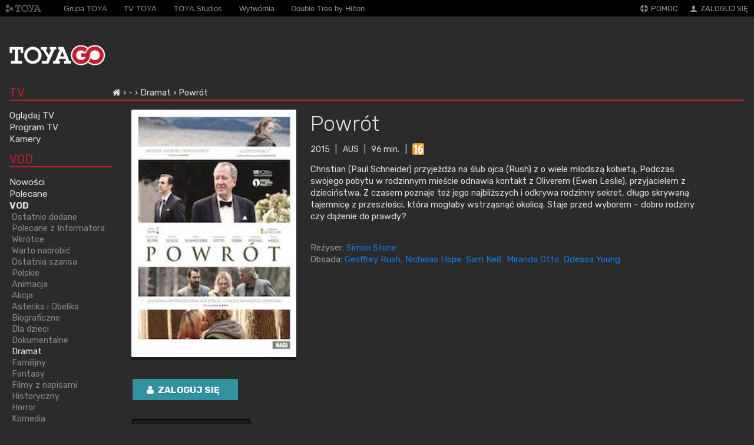

--- FILE ---
content_type: text/html; charset=UTF-8
request_url: https://go.toya.net.pl/21-vod/13718-0/6666809579-powrot
body_size: 8210
content:
<!DOCTYPE html>
<html lang="pl">
  <head>
    <!-- Global site tag (gtag.js) - Google Analytics -->
    <script>
      	window.dataLayer = window.dataLayer || [];
        function gtag() {
            dataLayer.push(arguments);
        }

        var consent = localStorage.getItem('analytics-config-default-set');
        if (null === consent) {
          var state = {
            ad_storage: 'denied',
            ad_user_data: 'denied',
            ad_personalization: 'denied',
            functionality_storage: 'denied',
            personalization_storage: 'denied',
            security_storage: 'denied',
            analytics_storage: 'denied',
          };

          // Only set default if not previously set
          gtag('consent', 'default', state);

          localStorage.setItem('analytics-config-default-set', 'true');
          localStorage.setItem('analytics-config-consent', JSON.stringify(state));
        } else {
            gtag('consent', 'default', JSON.parse(localStorage.getItem('analytics-config-consent')));
        }
    </script>
    <script async src="https://www.googletagmanager.com/gtag/js?id=G-HSND053ZCN" data-category="analytics" data-service="Google Analytics"></script>
    <script>
        gtag('js', new Date());
        gtag('config', 'G-HSND053ZCN');
    </script>
    <meta charset="UTF-8">
    <link rel="shortcut icon" type="image/x-icon" href="/favicon.ico?t=1767610118">
    <meta name="viewport" content="width=device-width, initial-scale=1, maximum-scale=1, minimal-ui">
    <meta http-equiv="X-UA-Compatible" content="IE=Edge">
    <meta name="apple-mobile-web-app-capable" content="yes">
    <meta name="mobile-web-app-capable" content="yes">
    <meta name="keywords" content="telewizja cyfrowa, szybki internet, hd, voip, toya, tv, łódź, lodz">
    <meta name="description" content="TOYA GO">
    <meta name="apple-itunes-app" content="app-id=991913400">
    <meta name="google-play-app" content="app-id=com.toya.toyago">
    <meta name="apple-mobile-web-app-title" content="go.toya.net.pl">
    <title>TOYA GO — Powrót</title>
    <link rel="stylesheet" type="text/css" href="/public/css/reset.css?t=1767610942" media="all" />
<link rel="stylesheet" type="text/css" href="/public/css/style.css?t=1767610949" media="all" />
<link rel="stylesheet" type="text/css" href="/public/css/toya-flat-theme/jquery-ui-1.10.4.custom.min.css?t=1767610120" media="all" />
<link rel="stylesheet" type="text/css" href="/public/css/poster.css?t=1767610928" media="all" />
<link rel="stylesheet" type="text/css" href="/public/css/vod_main.css?t=1767610948" media="all" />
<link rel="stylesheet" type="text/css" href="/public/css/vod-responsive.css?t=1767610938" media="all" />
<link rel="stylesheet" type="text/css" href="/public/css/main.css?t=1767610950" media="all" />
<link rel="stylesheet" type="text/css" href="/public/css/top_menu.css?t=1767610934" media="all" />
<link rel="stylesheet" type="text/css" href="/public/css/header.css?t=1767610930" media="all" />
<link rel="stylesheet" type="text/css" href="/public/css/footer.css?t=1767610955" media="all" />
<link rel="stylesheet" type="text/css" href="/public/css/bread_crumbs.css?t=1767610951" media="all" />
<link rel="stylesheet" type="text/css" href="/public/css/vod-portal.css?t=1767610955" media="all" />
<link rel="stylesheet" type="text/css" href="/public/css/autocomplete.css?t=1767610949" media="all" />
<link rel="stylesheet" type="text/css" href="/public/css/login_popup.css?t=1767610950" media="all" />
<link rel="stylesheet" type="text/css" href="/public/css/font-awesome.min.css?t=1767610120" media="all" />

              <link rel="stylesheet" type="text/css" href="/public/css/cookieconsent.css?t=1767610930" media="all" />
<link rel="stylesheet" type="text/css" href="/public/css/cookieconsentcustom.css?t=1767610941" media="all" />
    
    <link rel="stylesheet" href="https://cdn.metroui.org.ua/v4/css/metro-icons.min.css">
          <link rel="stylesheet" type="text/css" href="/public/css/toya-flat-theme/jquery-ui-1.10.4.custom.min.css?t=1767610120" media="all" />
<link rel="stylesheet" type="text/css" href="/public/css/jquery.qtip.min.css?t=1767610120" media="all" />
<link rel="stylesheet" type="text/css" href="/public/css/font-awesome.min.css?t=1767610120" media="all" />
<link rel="stylesheet" type="text/css" href="/public/css/details.css?t=1767610949" media="all" />
<link rel="stylesheet" type="text/css" href="/public/js/slick/slick.css?t=1767610928" media="all" />
<link rel="stylesheet" type="text/css" href="/public/js/slick/slick-theme.css?t=1767610927" media="all" />
            <script>
    var basePath = '/';
    var hardware = 'pc';
    </script>
    <link rel="apple-touch-icon" href="/touch-icon-iphone.png?t=1767610124">
    <link rel="apple-touch-icon" sizes="76x76" href="/touch-icon-ipad.png?t=1767610124">
    <link rel="apple-touch-icon" sizes="120x120" href="/touch-icon-iphone-retina.png?t=1767610124">
    <link rel="apple-touch-icon" sizes="152x152" href="/touch-icon-ipad-retina.png?t=1767610124">
  </head>
  <body>
    
    <!-- TOP-HEADER: TOYA, POMOC, ZALOGUJ SIĘ -->
    <!-- TOP HEADER (.top-header) -->
<header class="top-header">
  <section class="top-header__wrapper">

    <!-- Hamburger menu -->
    <!-- z nav czy bez __nav? -->
    <nav class="top-header-hamburger__nav">
      <a href="#" class="top-header__link js-trigger">
      <span class="mif-menu mif-2x mif-helper-mr-1"></span>
      <img
        src="/public/images/main-header/logo.png?t=1767610122"
        srcset="/public/images/main-header/logo@2x.png?t=1767610122 2x"
        alt="TOYA GO"
        class="top-header__logo"
      />
      </a>
    </nav>

    <nav class="top-header__nav top-header-logo mobile-hidden">
      <a href="//toya.net.pl/">
        <img
          src="/public/images/top_bar/toya_logo_mono.png?t=1767610122"
          alt="TOYA"
          class="top-header__logo"
        />
      </a>
    </nav>

    <nav class="toya-links mobile-show">
      <ul class="not active global">
        <li class="on-top">
          <a href="http://toya.net.pl/fastsite/grupatoya">
            <span>Grupa TOYA</span>
          </a>
        </li>
        <li class="on-top">
          <a href="http://tvtoya.pl/">
            <span>TV TOYA</span>
          </a>
        </li>
        <li class="on-top">
          <a href="http://toyastudios.pl">
            <span>TOYA Studios</span>
          </a>
        </li>
        <li class="on-top">
          <a href="http://wytwornia.pl">
            <span>Wytwórnia</span>
          </a>
        </li>
        <li class="on-top">
          <a href="http://doubletreelodz.pl/">
            <span>Double Tree by Hilton</span>
          </a>
        </li>
      </ul>
    </nav>

    <nav>
      <ul class="top-header__nav">
        <li class="top-header__nav-item">
          <a class="top-header__link" href="//go.toya.net.pl/faq">
            <span class="mif-help mif-helper-mr-1" aria-hidden="true"></span>
            POMOC
          </a>
        </li>

                  <li class="triggerLoginPopup top-header__nav-item">
            <a href="#" class="top-header__link">
              <span class="mif-user mif-helper-mr-1" aria-hidden="true"></span>
              ZALOGUJ SIĘ
            </a>
          </li>
              </ul>
    </nav>
  </section>
</header>

<header class="top-header-mobile">
  <section class="top-header-mobile__wrapper">
    <div class="menu__dropdown cf js-menu">
      <ul class="top-header-mobile__nav">
                            <li class="top-header-mobile__nav-item">
            <!-- .top-header-mobile__nav-link -->
            <a
              href="/9-program-tv"
              class="top-header-mobile__nav-link"             >
              <img
                class="main-header__service-image"
                src="https://data-go.toya.net.pl/logo/iconxmb/epg_active.png"
                alt="Program TV"
              />
              Program TV            </a>
          </li>
                            <li class="top-header-mobile__nav-item">
            <!-- .top-header-mobile__nav-link -->
            <a
              href="/11-ogladaj-tv"
              class="top-header-mobile__nav-link"             >
              <img
                class="main-header__service-image"
                src="https://data-go.toya.net.pl/logo/iconxmb/tv_icon_big.png"
                alt="Oglądaj TV"
              />
              Oglądaj TV            </a>
          </li>
                            <li class="top-header-mobile__nav-item">
            <!-- .top-header-mobile__nav-link -->
            <a
              href="/25-kamery"
              class="top-header-mobile__nav-link"             >
              <img
                class="main-header__service-image"
                src="https://data-go.toya.net.pl/logo/iconxmb/camera_active.png"
                alt="Kamery"
              />
              Kamery            </a>
          </li>
                            <li class="top-header-mobile__nav-item">
            <!-- .top-header-mobile__nav-link -->
            <a
              href="/21-vod"
              class="top-header-mobile__nav-link"             >
              <img
                class="main-header__service-image"
                src="https://data-go.toya.net.pl/logo/iconxmb/Movies_VOD_focus.png"
                alt="VOD"
              />
              VOD            </a>
          </li>
                            <li class="top-header-mobile__nav-item">
            <!-- .top-header-mobile__nav-link -->
            <a
              href="/22-free-vod"
              class="top-header-mobile__nav-link"             >
              <img
                class="main-header__service-image"
                src="https://data-go.toya.net.pl/logo/iconxmb/Movies_VODfree_focus.png"
                alt="Free VOD"
              />
              Free VOD            </a>
          </li>
                            <li class="top-header-mobile__nav-item">
            <!-- .top-header-mobile__nav-link -->
            <a
              href="/37-tv-toya-na-zyczenie"
              class="top-header-mobile__nav-link"             >
              <img
                class="main-header__service-image"
                src="https://data-go.toya.net.pl/logo/iconxmb/toya_focus.png"
                alt="TV TOYA na życzenie"
              />
              TV TOYA na życzenie            </a>
          </li>
                            <li class="top-header-mobile__nav-item">
            <!-- .top-header-mobile__nav-link -->
            <a
              href="/35-filmklub"
              class="top-header-mobile__nav-link"             >
              <img
                class="main-header__service-image"
                src="https://data-go.toya.net.pl/logo/iconxmb/filmklub_focus.png"
                alt="Filmklub"
              />
              Filmklub            </a>
          </li>
                            <li class="top-header-mobile__nav-item">
            <!-- .top-header-mobile__nav-link -->
            <a
              href="/19-seriale"
              class="top-header-mobile__nav-link"             >
              <img
                class="main-header__service-image"
                src="https://data-go.toya.net.pl/logo/iconxmb/VOD_bundles_active.png"
                alt="Seriale"
              />
              Seriale            </a>
          </li>
                            <li class="top-header-mobile__nav-item">
            <!-- .top-header-mobile__nav-link -->
            <a
              href="/28-filmbox-on-demand"
              class="top-header-mobile__nav-link"             >
              <img
                class="main-header__service-image"
                src="https://data-go.toya.net.pl/logo/iconxmb/iconm_filmbox_active_v2.png"
                alt="FilmBox On Demand"
              />
              FilmBox On Demand            </a>
          </li>
                            <li class="top-header-mobile__nav-item">
            <!-- .top-header-mobile__nav-link -->
            <a
              href="/23-karaoke"
              class="top-header-mobile__nav-link"             >
              <img
                class="main-header__service-image"
                src="https://data-go.toya.net.pl/logo/iconxmb/KaraokeTv_focus.png"
                alt="Karaoke"
              />
              Karaoke            </a>
          </li>
                            <li class="top-header-mobile__nav-item">
            <!-- .top-header-mobile__nav-link -->
            <a
              href="/33-fitness"
              class="top-header-mobile__nav-link"             >
              <img
                class="main-header__service-image"
                src="https://data-go.toya.net.pl/logo/iconxmb/qczajfit_active.png"
                alt="Fitness"
              />
              Fitness            </a>
          </li>
                            <li class="top-header-mobile__nav-item">
            <!-- .top-header-mobile__nav-link -->
            <a
              href="/15-radio"
              class="top-header-mobile__nav-link"             >
              <img
                class="main-header__service-image"
                src="https://data-go.toya.net.pl/logo/iconxmb/internetradio_icon_big.png"
                alt="Radio"
              />
              Radio            </a>
          </li>
                            <li class="top-header-mobile__nav-item">
            <!-- .top-header-mobile__nav-link -->
            <a
              href="/17-ustawienia"
              class="top-header-mobile__nav-link" class="triggerLoginPopup"            >
              <img
                class="main-header__service-image"
                src="https://data-go.toya.net.pl/logo/iconxmb/settings_icon_big.png"
                alt="Ustawienia"
              />
              Ustawienia            </a>
          </li>
              </ul>
    </div>
  </section>
</header>
<!-- /TOP HEADER (.top-header) -->

    <!-- MAIN-HEADER: LOGO TOYAGO, OGLĄDAJ TV, VOD…-->
    <!-- MAIN HEADER (.main-header) -->
<header class="main-header">
  <section class="main-header__wrapper">
    <nav class="main-header__logo">
      <h1 class="wcag_hide">Telewizja na żywo w komputerze, na telefonie i tablecie.</h1>
      <a href="/">
        <img
          src="/public/images/main-header/logo.png?t=1767610122"
          srcset="/public/images/main-header/logo@2x.png?t=1767610122 2x"
          alt="TOYA GO"
        />
      </a>
    </nav>

    <nav class="main-header__services">
                </nav>

  </section>
</header>
<!-- /MAIN HEADER (.main-header) -->

          <div id="container">
  <section class="menu menu-sticky">

  
  <div class="header mobile-hide mobile-logo">
    <span class="mif-menu mif-2x mif-helper-mr-1"></span>
    <a href="https://toya.net.pl/">
      <img src="/public/images/top_bar/toya_logo_mono.png?t=1605532075" alt="TOYA" class="top-header__logo" >
      <img
        src="/public/images/main-header/logo.png?t=1767610122"
        srcset="/public/images/main-header/logo@2x.png?t=1767610122 2x"
        alt="TOYA GO"
        class="top-header__logo"
        style="display: none;"
      />
    </a>
  </div>


  <ul class="mobile-hide">
    <li>
      <a href="/">Strona główna</a>
    </li>
  </ul>

  <div class="header">
    <div><a href="/">TV</a></div>
  </div>

  <ul><li><a href="/11-ogladaj-tv">Oglądaj TV</a></li></ul><ul><li><a href="/9-program-tv">Program TV</a></li></ul><ul><li><a href="/25-kamery">Kamery</a></li></ul>
  <div class="header header-vod">
    <div><a href="/">VOD</a></div>
  </div>

    <ul>
    <li>
      <a href="/21-vod/13709-nowosci">Nowości</a>
    </li>
  </ul>

    <ul>
    <li>
      <a href="/21-vod/13708-polecane">Polecane</a>
    </li>
  </ul>

  <ul class="active"><li><a href="/21-vod">VOD</a><ul class="active"><li><a href="/21-vod#13709-ostatnio-dodane">Ostatnio dodane</a></li></ul><ul class="active"><li><a href="/21-vod#14543-polecane-z-informatora">Polecane z Informatora</a></li></ul><ul class="active"><li><a href="/21-vod#13707-wkrotce">Wkrótce</a></li></ul><ul class="active"><li><a href="/21-vod#13793-warto-nadrobic">Warto nadrobić</a></li></ul><ul class="active"><li><a href="/21-vod#13804-ostatnia-szansa">Ostatnia szansa</a></li></ul><ul class="active"><li><a href="/21-vod#13714-polskie">Polskie</a></li></ul><ul class="active"><li><a href="/21-vod#100000163-animacja">Animacja</a></li></ul><ul class="active"><li><a href="/21-vod#13715-akcja">Akcja</a></li></ul><ul class="active"><li><a href="/21-vod#14861-asteriks-i-obeliks">Asteriks i Obeliks</a></li></ul><ul class="active"><li><a href="/21-vod#13727-biograficzne">Biograficzne</a></li></ul><ul class="active"><li><a href="/21-vod#13716-dla-dzieci">Dla dzieci</a></li></ul><ul class="active"><li><a href="/21-vod#13717-dokumentalne">Dokumentalne</a></li></ul><ul class="active"><li><a class="row-selected" href="/21-vod/13718-dramat">Dramat</a></li></ul><ul class="active"><li><a href="/21-vod#13719-familijny">Familijny</a></li></ul><ul class="active"><li><a href="/21-vod#100000161-fantasy">Fantasy</a></li></ul><ul class="active"><li><a href="/21-vod#14230-filmy-z-napisami">Filmy z napisami</a></li></ul><ul class="active"><li><a href="/21-vod#100000175-historyczny">Historyczny</a></li></ul><ul class="active"><li><a href="/21-vod#13720-horror">Horror</a></li></ul><ul class="active"><li><a href="/21-vod#13721-komedia">Komedia</a></li></ul><ul class="active"><li><a href="/21-vod#13760-komediodramat">Komediodramat</a></li></ul><ul class="active"><li><a href="/21-vod#13722-komedie-romantyczne">Komedie romantyczne</a></li></ul><ul class="active"><li><a href="/21-vod#13759-kryminal">Kryminał</a></li></ul><ul class="active"><li><a href="/21-vod#14847-mikolajek">Mikołajek</a></li></ul><ul class="active"><li><a href="/21-vod#100000173-obyczajowy">Obyczajowy</a></li></ul><ul class="active"><li><a href="/21-vod#13723-przygodowy">Przygodowy</a></li></ul><ul class="active"><li><a href="/21-vod#100000165-romans">Romans</a></li></ul><ul class="active"><li><a href="/21-vod#13724-sci-fi">Sci-fi</a></li></ul><ul class="active"><li><a href="/21-vod#13725-thriller">Thriller</a></li></ul><ul class="active"><li><a href="/21-vod#17071-w-kregu-muzyki">W kręgu muzyki</a></li></ul><ul class="active"><li><a href="/21-vod#100000275-western">Western</a></li></ul><ul class="active"><li><a href="/21-vod#14849-z-wojna-w-tle">Z wojną w tle</a></li></ul></li></ul><ul><li><a href="/22-free-vod">Free VOD</a></li></ul><ul><li><a href="/37-tv-toya-na-zyczenie">TV TOYA na życzenie</a></li></ul><ul><li><a href="/35-filmklub">Filmklub</a></li></ul><ul><li><a href="/19-seriale">Seriale</a></li></ul><ul><li><a href="/28-filmbox-on-demand">FilmBox On Demand</a></li></ul><ul><li><a href="/33-fitness">Fitness</a></li></ul>
  
  <div class="header">
    <div><a href="/">MUZYKA</a></div>
  </div>

  <ul><li><a href="/23-karaoke">Karaoke</a></li></ul><ul><li><a href="/15-radio">Radio</a></li></ul>
  <div class="header">
    <div><a href="/">POMOC</a></div>
  </div>

  <ul><li><a href="/17-ustawienia">Ustawienia</a></li></ul>
  <ul >
    <li>
      <a href="/faq">FAQ</a>
    </li>
  </ul>

    <article id="ads_menu" class="clear menu-stamp">
          <a href="https://toya.net.pl/link-to/6ffa48df927ce3dc35cfdc443ac283ae">
        <img src="https://toya.net.pl/baner/2403?t=1769168905" alt="" />      </a>
      </article>
  </section>

    <section class="modern">
    <div class="header">
      <nav class="bread-crumbs">
        <ul>
          <li>
          <a href="/"><i class="fa fa-home"></i></a>
        </li>
          <li>
          <a href="/21-vod">-</a>
        </li>
          <li>
          <a href="/21-vod/13718-0">Dramat</a>
        </li>
          <li>
          <a href="/21-vod/13718-0/6666809579-powrot">Powrót</a>
        </li>
    </ul>
      </nav>
    </div>
  </section>

  <section class="movie short ">
    <div>
      <div class="movie-desc">
                  <div class="poster" style="float:left;">
            <div class="play-movie-overlay">
              <div class="play-icon">
                <i class="fa fa-play-circle"></i>
              </div>
            </div>
            <img class="poster" src="https://data-go.toya.net.pl/photo/vpayip/POWROT.jpg" alt="Powr&oacute;t">
          </div>
        
      <div class="price-widget-desktop">
              <div class="canbuy-box" style="">

                    <span class="canbuy-login-button" style="">
                <a class="pure-button pure-button-secondary triggerLoginPopup" href=""
                  title="Po zalogowniu uzyskasz dostęp do materiałów."
                  style="display:inline-block; font-size: 1.1em;padding: 9px 2em 7px 1.5em;margin-top:1rem;">
                  <span class="more"></span>
                  <i class="fa fa-user" style="margin-right:.5em;"></i>Zaloguj się
                </a>
              </span>
      
                      <div class="price rental" style="border-radius:1px;">
                <div class="pack-info pack-name">Jeden film za 7 zł<br>Powrót</div>
                <span class="canbuy-price-box">
                                <span>7</span>                </span>
                <div style="font-weight:600;margin-top:1em;" class="pack-info">
                                  Dostęp na 1,5 dnia                </div>
                                <div>Kwota doliczona będzie <br>do rachunku.</div>

                                                  <div class="offer button triggerLoginPopup" ><i style="margin-right:.5em;" class="fa fa-shopping-cart"></i>KUP</div>
                
              </div></div>      </div>

  
        <div class="title">
      Powrót    </div>
    <br />
    <div class="meta">


              <div class="description">
        <span class="year">
          2015 <span class="separator">|</span>           AUS <span class="separator">|</span>           96 min.                       <span class="separator">|</span>                                           <span class="pc-icons">
              <img title="Dla małoletnich od lat 16" src="https://data-go.toya.net.pl/logo/rating/16.png" alt="rating wiekowy" />            </span>
          
                            </span>
      </div>
    
      <span id="rating" class="[MPAA=16]">
        <div class="ui-dialog-content">
          Ten materiał może zawierać treści przeznaczone wyłącznie dla osób pełnoletnich
          (mających ukończone 18 lat) a w szczególności treści drastyczne, wulgarne czy pokazujące przemoc.<br/><br/>
          Oglądanie tego materiału dopuszczalne jest jedynie dla osób, które ukończyły 18 lat
          i czynią to na własną odpowiedzialność.
        </div>
      </span>

      
    </div>
        <div class="main">
      <div class="plot">
                  <!-- <div class="info">
            <span>Czas trwania: 96 minut</span>
          </div> -->
                          <div id="synopsis">
            <!-- <div id="more">więcej <i class="fa fa-caret-down"></i></div> -->
              Christian (Paul Schneider) przyjeżdża na ślub ojca (Rush) z o wiele młodszą kobietą. Podczas swojego pobytu w rodzinnym mieście odnawia kontakt z Oliverem (Ewen Leslie), przyjacielem z dzieciństwa. Z czasem poznaje też jego najbliższych i odkrywa rodzinny sekret, długo skrywaną tajemnicę z przeszłości, która mogłaby wstrząsnąć okolicą. Staje przed wyborem – dobro rodziny czy dążenie do prawdy?            <!-- <div id="less">mniej <i class="fa fa-caret-up"></i></div> -->
          </div>
          <br style="clear:both">
        
                  <div class="details">
                          <div class="entry">
                <span class="desc">Reżyser:</span>
                <span>
                                                                                <a href="/search/21/director/simon stone">Simon Stone</a>                                  </span>
              </div>
            
                          <div class="entry">
                <span class="desc">Obsada:</span>
                <span>
                                                          <a href="/search/21/cast/geoffrey rush">Geoffrey Rush</a>,                                                           <a href="/search/21/cast/nicholas hope">Nicholas Hope</a>,                                                           <a href="/search/21/cast/sam neill">Sam Neill</a>,                                                           <a href="/search/21/cast/miranda otto">Miranda Otto</a>,                                                           <a href="/search/21/cast/odessa young">Odessa Young</a>                                  </span>
              </div>
            
                        
            <!-- <br style="clear:both;"> -->

                        
          </div>
              </div>
    </div>

      <div class="price-widget-responsive">
              <div class="canbuy-box" style="">

                    <span class="canbuy-login-button" style="">
                <a class="pure-button pure-button-secondary triggerLoginPopup" href=""
                  title="Po zalogowniu uzyskasz dostęp do materiałów."
                  style="display:inline-block; font-size: 1.1em;padding: 9px 2em 7px 1.5em;margin-top:1rem;">
                  <span class="more"></span>
                  <i class="fa fa-user" style="margin-right:.5em;"></i>Zaloguj się
                </a>
              </span>
      
                      <div class="price rental" style="border-radius:1px;">
                <div class="pack-info pack-name">Jeden film za 7 zł<br>Powrót</div>
                <span class="canbuy-price-box">
                                <span>7</span>                </span>
                <div style="font-weight:600;margin-top:1em;" class="pack-info">
                                  Dostęp na 1,5 dnia                </div>
                                <div>Kwota doliczona będzie <br>do rachunku.</div>

                                                  <div class="offer button triggerLoginPopup" ><i style="margin-right:.5em;" class="fa fa-shopping-cart"></i>KUP</div>
                
              </div></div>      </div>

  
      </div>
    </div>

    <div>
                    <div class="entry-buttons trailer-button">
          <a href="/21-vod/13718-0/6666809579-powrot/play?trailer" class="pure-button pure-button-success-two" style="display:inline-block;">
            <i class="fa fa-film"></i>Zwiastun
          </a>
        </div>
          </div>

  </section><!-- /.movie .short -->

    </div>
<div class="clear"></div>
    <footer id="krrit">
      <div>
        Krajowa Rada Radiofonii i Telewizji jest organem właściwym w sprawach audiowizualnych usług medialnych na żądanie.
      </div>
      <div>
        Krajowa Rada Radiofonii i Telewizji,
        Skwer Ks. Kardynała Stefana Wyszyńskiego 9,
        01-015 Warszawa,
        tel. (22) 597-30-00,
        fax (22) 597-31-80,
        <a href="http://www.krrit.gov.pl">www.krrit.gov.pl</a>
      </div>
    </footer>
    <footer id="main_footer">
      <footer>
        <nav class="links">
          <ul>
            <li>
              <a href="https://toya.net.pl/strona/grupatoya">
                <img src="/public/images/footer/toya.png?t=1767610121" alt="" />              </a>
            </li>
            <li>
              <a href="//nowa.toya.net.pl">
                <img src="/public/images/footer/toya_logo.png?t=1767610121" alt="" />              </a>
            </li>

            <li>
              <a href="http://www.tvtoya.pl">
                <img src="/public/images/footer/tvtoya.png?t=1767610121" alt="" />              </a>
            </li>
            <li>
              <a href="http://toyastudios.pl">
                <img src="/public/images/footer/studios_gray.png?t=1767610121" alt="" />              </a>
            </li>

            <li>
              <a href="http://wytwornia.pl">
                <img src="/public/images/footer/wytwornia.png?t=1767610121" alt="" />              </a>
            </li>
            <li>
              <a href="http://doubletree3.hilton.com/en/hotels/poland/doubletree-by-hilton-hotel-lodz-LCJDLDI/index.html">
                <img src="/public/images/footer/dt.png?t=1767610121" alt="" />              </a>
            </li>
            <li>
              <a href="http://toya.net.pl/fastsite/toya-ue">
              <img id="eu_regional_logo" src="/public/images/unia.png?t=1767610122" alt="" />              </a>
            </li>

          </ul>

        </nav>

        <nav class="footer">
          <ul>
            <li>
              <strong>Grupa TOYA &copy; 2026</strong>
            </li>
            <li>
              <a href="https://toya.net.pl/fastsite/private_policy">
                Polityka&nbsp;prywatności
              </a>
            </li>
            <li>
              <a href="https://toya.net.pl/dokumenty/pobierz/regulamin-toya-go" target="_blank">
                Regulamin
              </a>
            </li>
                                      <li class="cc-modal-show-wrapper">
                <button
                  class="cc-modal-show"
                  id="cc-button"
                  type="button"
                  aria-haspopup="dialog"
                >
                  <span class="wcag-hide">Zgoda na ciasteczka</span>
                  <svg
                    version="1.1"
                    id="Layer_1"
                    xmlns="http://www.w3.org/2000/svg"
                    xmlns:xlink="http://www.w3.org/1999/xlink"
                    x="0px"
                    y="0px"
                    viewBox="0 0 120.23 122.88"
                    style="enable-background: new 0 0 120.23 122.88"
                    xml:space="preserve"
                  >
                    <g>
                      <path
                        class="st0"
                        d="M98.18,0c3.3,0,5.98,2.68,5.98,5.98c0,3.3-2.68,5.98-5.98,5.98c-3.3,0-5.98-2.68-5.98-5.98 C92.21,2.68,94.88,0,98.18,0L98.18,0z M99.78,52.08c5.16,7.7,11.69,10.06,20.17,4.85c0.28,2.9,0.35,5.86,0.2,8.86 c-1.67,33.16-29.9,58.69-63.06,57.02C23.94,121.13-1.59,92.9,0.08,59.75C1.74,26.59,30.95,0.78,64.1,2.45 c-2.94,9.2-0.45,17.37,7.03,20.15C64.35,44.38,79.49,58.63,99.78,52.08L99.78,52.08z M30.03,47.79c4.97,0,8.99,4.03,8.99,8.99 s-4.03,8.99-8.99,8.99c-4.97,0-8.99-4.03-8.99-8.99S25.07,47.79,30.03,47.79L30.03,47.79z M58.35,59.25c2.86,0,5.18,2.32,5.18,5.18 c0,2.86-2.32,5.18-5.18,5.18c-2.86,0-5.18-2.32-5.18-5.18C53.16,61.57,55.48,59.25,58.35,59.25L58.35,59.25z M35.87,80.59 c3.49,0,6.32,2.83,6.32,6.32c0,3.49-2.83,6.32-6.32,6.32c-3.49,0-6.32-2.83-6.32-6.32C29.55,83.41,32.38,80.59,35.87,80.59 L35.87,80.59z M49.49,32.23c2.74,0,4.95,2.22,4.95,4.95c0,2.74-2.22,4.95-4.95,4.95c-2.74,0-4.95-2.22-4.95-4.95 C44.54,34.45,46.76,32.23,49.49,32.23L49.49,32.23z M76.39,82.8c4.59,0,8.3,3.72,8.3,8.3c0,4.59-3.72,8.3-8.3,8.3 c-4.59,0-8.3-3.72-8.3-8.3C68.09,86.52,71.81,82.8,76.39,82.8L76.39,82.8z M93.87,23.1c3.08,0,5.58,2.5,5.58,5.58 c0,3.08-2.5,5.58-5.58,5.58s-5.58-2.5-5.58-5.58C88.29,25.6,90.79,23.1,93.87,23.1L93.87,23.1z"
                      />
                    </g>
                  </svg>
                </button>
              </li>
                      </ul>
        </nav>
      </footer>
    </footer>

    <script>
      var TOYASession = {};
              TOYASession.isAuthenticated = false;
          </script>

    <script src="/public/js/cookiePolicy.js?t=1767610877" type="text/javascript" defer=""></script>
    <script defer="" src="/public/js/jquery.min.js?t=1767610123" type="text/javascript"></script>
<script defer="" src="/public/js/jquery-ui.min.js?t=1767610123" type="text/javascript"></script>
<script defer="" src="/public/js/jquery-migrate-3.0.0.min.js?t=1767610123" type="text/javascript"></script>
<script defer="" src="/public/js/jqonval.js?t=1767610880" type="text/javascript"></script>
<script defer="" src="/public/js/simple_rotator.js?t=1767610909" type="text/javascript"></script>
<script defer="" src="/public/js/searchbox.js?t=1767610913" type="text/javascript"></script>
<script defer="" src="/public/js/main.js?t=1767610866" type="text/javascript"></script>
<script defer="" src="/public/js/jquery.bpopup.min.js?t=1767610123" type="text/javascript"></script>
<script defer="" src="/public/js/jquery.base64.min.js?t=1767610123" type="text/javascript"></script>
<script defer="" src="/public/js/login.js?t=1767610878" type="text/javascript"></script>
<script defer="" src="/public/js/search/autocomplete.js?t=1767610856" type="text/javascript"></script>
<script defer="" src="/public/js/list/slider.js?t=1767610859" type="text/javascript"></script>
<script defer="" src="/public/js/jquery.jcarousel.min.js?t=1767610123" type="text/javascript"></script>
<script defer="" src="/public/js/jquery.jcarousel-swipe.min.js?t=1767610123" type="text/javascript"></script>
    <script defer="" type="text/javascript" data-category="analytics" data-service="Toya Analytics" src="https://toya.net.pl/stuff/check.js"></script>

              <script defer="" src="/public/js/cookieconsent.umd.js?t=1767610813" type="text/javascript"></script>
<script defer="" src="/public/js/cookie.js?t=1767610820" type="text/javascript"></script>
    
          <script src="/public/js/details.js?t=1767610873" type="text/javascript" defer=""></script>
<script src="/public/js/jquery.qtip.min.js?t=1767610123" type="text/javascript" defer=""></script>
<script src="/public/js/slick/slick.min.js?t=1767610124" type="text/javascript" defer=""></script>
    
          <div id="loginPopup" class="bpopPopup">
  <span class="closePopup">
    <img width="24" height="24" src="/public/images/icons/icon-close.png?t=1767610121" alt="Zamknij okno" />  </span>
  <div class="popupContents">
    <div class="top">
      <div class="left">
        <div class="portalBanner">
          <div class="tbnr-w tbnr-w-2">
            <a href="https://nowa-go.toya.net.pl/">
              <img src="https://toya.net.pl/static-content/images/20251119-toya-go-nowa-wersja-2" alt="TOYA GO Nowa wersja" style="width:292px;height:auto;" />
            </a>
          </div>
                  </div>
      </div>
      <div class="center">
        <div class="line"></div>
      </div>
      <div class="right">
        <h3>Logowanie</h3>
        <form class="loginForm" method="POST" action="https://auth.toya.net.pl">
          <div class="popupMessage"></div>
          <label for="popupLogin">
            <input id="popupLogin" value="" type="email" name="f_user" placeholder="Twój adres email w TOYA" required autocomplete="off" />
          </label>
          <label for="popupPassword">
            <input id="popupPassword" type="password" name="f_pass" placeholder="Hasło użytkownika" required autocomplete="off" />
          </label>
          <div class="rememberMeBlock">
            <label for="remember_me">
              <input type="checkbox" id="remember_me" name="remeber_me" checked="checked"> zapamiętaj mnie
            </label>
          </div>
          <input name="f_city" id="popupCity" type="hidden" value="lodz" />
                    <input name="from" id="popupFrom" type="hidden"
                 value="toyago-beta"
          />
          <input name="nextURL" id="popupNextURL" type="hidden" value="" />
          <input name="referrerURL" id="popupReferrerURL" type="hidden" value="referrerURL" />
          <div>
            <input type="submit" name="submit" value="Zaloguj" />
          </div>
        </form>
      </div>
    </div>
    <div class="bottom">
      <div class="bottomInside">
        Nie masz jeszcze konta? <a href="//eboa.toya.net.pl/auth/register" target="_blank">Zarejestruj się</a>.
        <p style="margin-top:7px;">
          <a href="//toya.net.pl/faq/33#229">Nie mogę się zalogować</a>&nbsp;|&nbsp;
          <a href="//eboa.toya.net.pl/auth/reset-password-2" target="_blank">Zapomniałem hasła</a>&nbsp;|&nbsp;
          <a href="//toya.net.pl/faq/">Pomoc</a>
        </p>
      </div>
    </div>
  </div>
</div>
    
          <script language="javascript">
      <!--
      writeCookie();

      function writeCookie()
      {
        var today = new Date();
         var the_date = new Date("December 31, 2023");
         var the_cookie_date = the_date.toGMTString();
         var the_cookie = "ua_resolution="+ screen.width +"x"+ screen.height;
         var the_cookie = the_cookie + ";expires=" + the_cookie_date;
         document.cookie = the_cookie;
      }
      //-->
      </script>
    
      </body>
</html>


--- FILE ---
content_type: text/html; charset=UTF-8
request_url: https://toya.net.pl/stuff/check.js?config
body_size: 151
content:
{"config":"eab7abb22a5eef095c"}

--- FILE ---
content_type: text/css
request_url: https://go.toya.net.pl/public/css/main.css?t=1767610950
body_size: 1611
content:
body{font-family:'MyriadPro Regular','Helvetica','Arial',sans-serif;font-size:14px;background-color:white}a{text-decoration:none}.menu a:hover,.faq a:hover{text-decoration:underline}a.top-header__link:hover{color:#FFF;text-decoration:underline}section#main_body{max-width:960px;margin:20px auto;box-sizing:border-box;padding:0 8px 0 8px;line-height:1.5em}.hidden{display:none}.semantic i,.semantic cite,.semantic em,.semantic var,.semantic address,.semantic dfn{font-style:italic}.semantic strong,.semantic b{font-weight:700}.semantic p{margin:16px 0}#call_stamp{border-top:1px solid #eee;margin-top:30px;box-sizing:border-box;padding:5px;color:#aaa;line-height:1.8em}#call_stamp em{font-weight:700;font-style:normal;color:black}#call_stamp.net em{color:#2DB4DB}#call_stamp.tv em{color:#87C543}#call_stamp.tel em{color:#fbaa19}#call_stamp.mobile em{color:#3970b5}#ads_menu{margin:1.5rem 0 1.5rem 0;padding-left:.5rem}@media screen and (max-width:954px){div#cookiePolicy{top:0;z-index:1003;position:fixed;width:100%;text-align:center;display:block;line-height:24px;background-color:#444;border-bottom:1px solid #DEDEDE;text-align:center;font-size:11px;margin-bottom:6px;overflow:hidden}}div#cookiePolicy a{color:#fff;text-decoration:underline}@media screen and (min-width:955px){div#cookiePolicy{position:fixed;top:24px;width:100%;z-index:1001;text-align:center;display:block;height:26px;line-height:24px;background-color:#444;border-bottom:1px solid #DEDEDE;text-align:center;font-size:11px;margin-bottom:6px;overflow:hidden}}#archive_main_content{margin:30px 0;width:100%}#archive_main_content h2{font-size:20px;font-weight:700;margin-bottom:15px;padding-bottom:15px;border-bottom:1px solid #aaa}#archive_main_content .newsList ul{font-size:16px}#archive_main_content .newsList ul li{border-bottom:1px solid #AAA;line-height:40px}#archive_main_content .newsList ul li:last-child{border:none}#archive_main_content .newsList ul li span{color:#898989;padding-right:10px}#archive_main_content .newsList ul li a{color:#000;display:block}#archive_main_content .newsList ul li a:hover{text-decoration:none;color:#000}section.pager{width:100%;text-align:center}section.pager>ul>li{display:inline-block}a.menu-stamp{display:inline-block;margin-top:20px}.subpage-banner{display:block;margin-left:8px;margin-bottom:30px}.ui-tooltip,.ui-tooltip-content{font-family:'MyriadPro Light','Helvetica','Arial',sans-serif;font-size:12px;font-weight:400}.tooltip{cursor:pointer}.container.messages-wrapper{margin-top:3em}.messages{clear:both;width:auto;border:1px solid #ccc;margin-bottom:1em;padding:.5em 1em}.messages li{display:block;clear:both;line-height:18px}.messages a{text-decoration:underline;cursor:pointer}.messages a:hover{opacity:.5}.messages.success{background:#dff0d8}.messages.info{background:#d9edf7}.messages.warning{background:#000}.messages.alert{background:#f2dede}.wcag_hide{position:absolute;top:0;left:-10000px;width:1px;height:1px}#ads_menu img{max-width:140px}.subpage-banner{margin-bottom:1em}.ui-dialog{background-color:#2b2b2b!important;color:#fff!important;left:auto;text-align:center;width:100%}.ui-dialog-titlebar{margin-top:16px}.ui-dialog-title{font-size:23px;font-weight:700;line-height:1.5rem;padding-top:.7rem;padding-bottom:.5rem}.ui-widget-content{background:none!important;background-color:#2b2b2b!important;color:#fff!important}.ui-widget-header{background:none!important;background-color:#2b2b2b!important;color:#fff!important;border:0!important;display:inline-block;max-width:1120px;text-align:left;width:80%}.ui-dialog-content{display:inline-block;max-width:1120px;text-align:left;width:80%!important;padding-top:2rem!important;font-size:16px!important;line-height:1.8rem}.ui-dialog-buttonpane{border:0!important;display:inline-block;max-width:1120px;text-align:left;width:80%!important}.ui-button:not(.ui-dialog-titlebar-close){background:none!important;background-color:#178E0C!important;border-color:#336fb7!important;border-radius:0!important;color:#fff!important;margin:1rem 0 1rem 1rem!important;user-select:none!important;border:1px solid transparent!important;padding:.175rem 0.35rem!important;font-size:16px!important;line-height:1.3rem!important;transition:color .15s ease-in-out,background-color .15s ease-in-out,border-color .15s ease-in-out,box-shadow .15s ease-in-out;font-weight:400!important}.ui-dialog-titlebar-close{background:none!important;border-radius:50px!important;border:3px solid #bbb!important;font-size:16px!important;padding:1.1rem!important;filter:brightness(1.2)}.ui-icon-closethick{transform:scale(1.5);position:relative!important;left:-0.08rem!important}.ui-dialog-titlebar-close:hover{filter:brightness(3.5)!important;border:3px solid #ccc!important}.toya-links{flex-grow:1;margin-left:2rem}.toya-links ul li{display:inline;margin-right:1rem}.toya-links ul li a{color:#8e8e8e;display:inline-block;transition:background-color 0.3s,color 0.3s;padding:.1rem .3rem}.toya-links ul li a:hover{background-color:#555!important;text-decoratrion:underline}.wrapper-center{text-align:center}.system-info-link{display:inline-block;position:absolute;right:2rem}.system-info-link a{background-color:#178E0C;display:inline-block;padding:.8rem 1.4rem}.system-info-link a:hover{background-color:#2E8043}